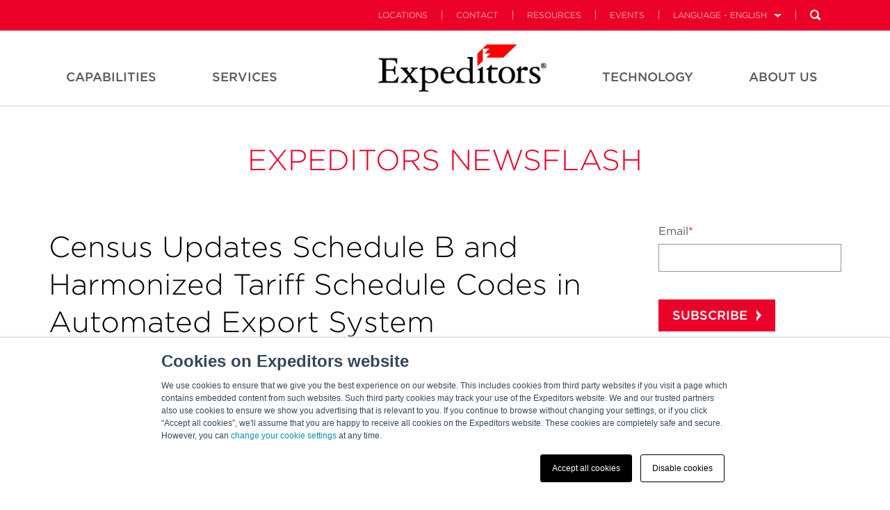

--- FILE ---
content_type: text/html; charset=UTF-8
request_url: https://info.expeditors.com/newsflash/census-updates-schedule-b-and-harmonized-tariff-schedule-codes-in-automated-export-system
body_size: 9823
content:
<!doctype html><!--[if lt IE 7]> <html class="no-js lt-ie9 lt-ie8 lt-ie7" lang="en-us" > <![endif]--><!--[if IE 7]>    <html class="no-js lt-ie9 lt-ie8" lang="en-us" >        <![endif]--><!--[if IE 8]>    <html class="no-js lt-ie9" lang="en-us" >               <![endif]--><!--[if gt IE 8]><!--><html class="no-js" lang="en-us"><!--<![endif]--><head>
    <meta charset="utf-8">
    <meta http-equiv="X-UA-Compatible" content="IE=edge,chrome=1">
    <meta name="author" content="Kelsay Calvaruso">
    <meta name="description" content="On January 5, 2023, the U.S. Census Bureau (Census) uploaded a new Schedule B book and search engine; the Schedule B book indicates an effective date of January 1, 2023. ">
    <meta name="generator" content="HubSpot">
    <title>Census Updates Schedule B and Harmonized Tariff Schedule Codes in Automated Export System</title>
    <link rel="shortcut icon" href="https://info.expeditors.com/hubfs/flag-16x16.png">
    
<meta name="viewport" content="width=device-width, initial-scale=1">

    <script src="/hs/hsstatic/jquery-libs/static-1.1/jquery/jquery-1.7.1.js"></script>
<script>hsjQuery = window['jQuery'];</script>
    <meta property="og:description" content="On January 5, 2023, the U.S. Census Bureau (Census) uploaded a new Schedule B book and search engine; the Schedule B book indicates an effective date of January 1, 2023. ">
    <meta property="og:title" content="Census Updates Schedule B and Harmonized Tariff Schedule Codes in Automated Export System">
    <meta name="twitter:description" content="On January 5, 2023, the U.S. Census Bureau (Census) uploaded a new Schedule B book and search engine; the Schedule B book indicates an effective date of January 1, 2023. ">
    <meta name="twitter:title" content="Census Updates Schedule B and Harmonized Tariff Schedule Codes in Automated Export System">

    

    
    <style>
a.cta_button{-moz-box-sizing:content-box !important;-webkit-box-sizing:content-box !important;box-sizing:content-box !important;vertical-align:middle}.hs-breadcrumb-menu{list-style-type:none;margin:0px 0px 0px 0px;padding:0px 0px 0px 0px}.hs-breadcrumb-menu-item{float:left;padding:10px 0px 10px 10px}.hs-breadcrumb-menu-divider:before{content:'›';padding-left:10px}.hs-featured-image-link{border:0}.hs-featured-image{float:right;margin:0 0 20px 20px;max-width:50%}@media (max-width: 568px){.hs-featured-image{float:none;margin:0;width:100%;max-width:100%}}.hs-screen-reader-text{clip:rect(1px, 1px, 1px, 1px);height:1px;overflow:hidden;position:absolute !important;width:1px}
</style>

<link rel="stylesheet" href="/hs/hsstatic/BlogSocialSharingSupport/static-1.258/bundles/project.css">
<link rel="stylesheet" href="/hs/hsstatic/AsyncSupport/static-1.501/sass/comments_listing_asset.css">
<link rel="stylesheet" href="/hs/hsstatic/AsyncSupport/static-1.501/sass/rss_post_listing.css">
    <script type="application/ld+json">
{
  "mainEntityOfPage" : {
    "@type" : "WebPage",
    "@id" : "https://info.expeditors.com/newsflash/census-updates-schedule-b-and-harmonized-tariff-schedule-codes-in-automated-export-system"
  },
  "author" : {
    "name" : "Kelsay Calvaruso",
    "url" : "https://info.expeditors.com/newsflash/author/kelsay-calvaruso",
    "@type" : "Person"
  },
  "headline" : "Census Updates Schedule B and Harmonized Tariff Schedule Codes in Automated Export System",
  "datePublished" : "2023-01-10T01:00:00.000Z",
  "dateModified" : "2023-01-10T01:00:00.265Z",
  "publisher" : {
    "name" : "Expeditors",
    "logo" : {
      "url" : "https://info.expeditors.com/hubfs/Expeditors-notag-CMYK-01-2.png",
      "@type" : "ImageObject"
    },
    "@type" : "Organization"
  },
  "@context" : "https://schema.org",
  "@type" : "BlogPosting"
}
</script>


    
<!--  Added by GoogleAnalytics integration -->
<script>
var _hsp = window._hsp = window._hsp || [];
_hsp.push(['addPrivacyConsentListener', function(consent) { if (consent.allowed || (consent.categories && consent.categories.analytics)) {
  (function(i,s,o,g,r,a,m){i['GoogleAnalyticsObject']=r;i[r]=i[r]||function(){
  (i[r].q=i[r].q||[]).push(arguments)},i[r].l=1*new Date();a=s.createElement(o),
  m=s.getElementsByTagName(o)[0];a.async=1;a.src=g;m.parentNode.insertBefore(a,m)
})(window,document,'script','//www.google-analytics.com/analytics.js','ga');
  ga('create','UA-58525005-1','auto');
  ga('send','pageview');
}}]);
</script>

<!-- /Added by GoogleAnalytics integration -->

<!--  Added by GoogleAnalytics4 integration -->
<script>
var _hsp = window._hsp = window._hsp || [];
window.dataLayer = window.dataLayer || [];
function gtag(){dataLayer.push(arguments);}

var useGoogleConsentModeV2 = true;
var waitForUpdateMillis = 1000;


if (!window._hsGoogleConsentRunOnce) {
  window._hsGoogleConsentRunOnce = true;

  gtag('consent', 'default', {
    'ad_storage': 'denied',
    'analytics_storage': 'denied',
    'ad_user_data': 'denied',
    'ad_personalization': 'denied',
    'wait_for_update': waitForUpdateMillis
  });

  if (useGoogleConsentModeV2) {
    _hsp.push(['useGoogleConsentModeV2'])
  } else {
    _hsp.push(['addPrivacyConsentListener', function(consent){
      var hasAnalyticsConsent = consent && (consent.allowed || (consent.categories && consent.categories.analytics));
      var hasAdsConsent = consent && (consent.allowed || (consent.categories && consent.categories.advertisement));

      gtag('consent', 'update', {
        'ad_storage': hasAdsConsent ? 'granted' : 'denied',
        'analytics_storage': hasAnalyticsConsent ? 'granted' : 'denied',
        'ad_user_data': hasAdsConsent ? 'granted' : 'denied',
        'ad_personalization': hasAdsConsent ? 'granted' : 'denied'
      });
    }]);
  }
}

gtag('js', new Date());
gtag('set', 'developer_id.dZTQ1Zm', true);
gtag('config', 'G-T3HV63HQRX');
</script>
<script async src="https://www.googletagmanager.com/gtag/js?id=G-T3HV63HQRX"></script>

<!-- /Added by GoogleAnalytics4 integration -->


<link rel="stylesheet" type="text/css" href="https://web.expeditors.com/legal/css/cookieBanner.css">
<meta property="og:image" content="https://info.expeditors.com/hubfs/Logos/Big%20Flag.png">
<meta property="og:image:width" content="418">
<meta property="og:image:height" content="239">

<meta name="twitter:image" content="https://info.expeditors.com/hubfs/Logos/Big%20Flag.png">


<meta property="og:url" content="https://info.expeditors.com/newsflash/census-updates-schedule-b-and-harmonized-tariff-schedule-codes-in-automated-export-system">
<meta name="twitter:card" content="summary_large_image">

<link rel="canonical" href="https://info.expeditors.com/newsflash/census-updates-schedule-b-and-harmonized-tariff-schedule-codes-in-automated-export-system">

<meta property="og:type" content="article">
<link rel="alternate" type="application/rss+xml" href="https://info.expeditors.com/newsflash/rss.xml">
<meta name="twitter:domain" content="info.expeditors.com">
<meta name="twitter:site" content="@EXPD_Official">
<script src="//platform.linkedin.com/in.js" type="text/javascript">
    lang: en_US
</script>

<meta http-equiv="content-language" content="en-us">
<link rel="stylesheet" href="//7052064.fs1.hubspotusercontent-na1.net/hubfs/7052064/hub_generated/template_assets/DEFAULT_ASSET/1767723259071/template_layout.min.css">


<link rel="stylesheet" href="https://info.expeditors.com/hubfs/hub_generated/template_assets/1/4648714802/1743407763965/template_Expeditors_Dec2016-style.css">




</head>
<body class="blog   hs-content-id-97886539098 hs-blog-post hs-blog-id-4504390922" style="">
    <div class="header-container-wrapper">
    <div class="header-container container-fluid">

<div class="row-fluid-wrapper row-depth-1 row-number-1 ">
<div class="row-fluid ">
<div class="span12 widget-span widget-type-global_group " style="" data-widget-type="global_group" data-x="0" data-w="12">
<div class="" data-global-widget-path="generated_global_groups/4648714807.html"><div class="row-fluid-wrapper row-depth-1 row-number-1 ">
<div class="row-fluid ">
<div class="span12 widget-span widget-type-cell custom-header-main-bg" style="" data-widget-type="cell" data-x="0" data-w="12">

<div class="row-fluid-wrapper row-depth-1 row-number-2 ">
<div class="row-fluid ">
<div class="span12 widget-span widget-type-cell custom-header-top" style="" data-widget-type="cell" data-x="0" data-w="12">

<div class="row-fluid-wrapper row-depth-1 row-number-3 ">
<div class="row-fluid ">
<div class="span12 widget-span widget-type-cell page-center" style="" data-widget-type="cell" data-x="0" data-w="12">

<div class="row-fluid-wrapper row-depth-1 row-number-4 ">
<div class="row-fluid ">
<div class="span12 widget-span widget-type-raw_html custom-header-top-menu hidden-phone" style="" data-widget-type="raw_html" data-x="0" data-w="12">
<div class="cell-wrapper layout-widget-wrapper">
<span id="hs_cos_wrapper_module_148151873152211675" class="hs_cos_wrapper hs_cos_wrapper_widget hs_cos_wrapper_type_raw_html" style="" data-hs-cos-general-type="widget" data-hs-cos-type="raw_html"><ul class="navbar-upper">
<li><a class="" href="https://www.expeditors.com/locations">Locations</a><span class="nav-divider"></span></li>
<li><a class="" href="https://www.expeditors.com/contact">Contact</a><span class="nav-divider"></span></li>
<li><a class="" href="https://www.expeditors.com/resources">Resources</a><span class="nav-divider"></span></li>
<li><a class="" href="https://www.expeditors.com/customer-events">Events</a><span class="nav-divider"></span></li>
<li class="language" id="language-menu">
<a href="#" class="language-link">Language - English</a><span class="nav-divider"></span>
<ul class="language-nav">
<li><a class="active" href="https://www.expeditors.com/">English</a></li>
<li><a class="" href="https://www.expeditors.com/ko">한국어</a></li>
<li><a class="" href="https://www.expeditors.com/ar">العربية</a></li>
<li><a class="" href="https://www.expeditors.com/de">German</a></li>
<li><a class="" href="https://www.expeditors.com/zh-hans">Chinese (Simplified)</a></li>
<li><a class="" href="https://www.expeditors.com/zh-hant">Chinese (Traditional)</a></li>
<li><a class="" href="https://www.expeditors.com/es">Spanish</a></li>
<li><a class="" href="https://www.expeditors.com/fr">French</a></li>
<li><a class="" href="https://www.expeditors.com/ja">Japanese</a></li>
<li><a class="" href="https://www.expeditors.com/it">Italian</a></li>
</ul>
</li>
<li class="search" id="search-bar">
<form class="searchform" id="menusearchform" method="get" action="https://www.expeditors.com/search" role="search">
<input type="text" name="q" placeholder="Search" class="search-text-box hidden-phone" data-search-url="https://www.expeditors.com/search">
<a href="#" class="search-btn" id="search-bar-desktop"></a>
</form></li>

</ul></span>
</div><!--end layout-widget-wrapper -->
</div><!--end widget-span -->
</div><!--end row-->
</div><!--end row-wrapper -->

<div class="row-fluid-wrapper row-depth-1 row-number-5 ">
<div class="row-fluid ">
<div class="span12 widget-span widget-type-cell custom-mobile-group visible-phone" style="" data-widget-type="cell" data-x="0" data-w="12">

<div class="row-fluid-wrapper row-depth-2 row-number-1 ">
<div class="row-fluid ">
<div class="span4 widget-span widget-type-rich_text custom-logo" style="" data-widget-type="rich_text" data-x="0" data-w="4">
<div class="cell-wrapper layout-widget-wrapper">
<span id="hs_cos_wrapper_module_14815408097506281" class="hs_cos_wrapper hs_cos_wrapper_widget hs_cos_wrapper_type_rich_text" style="" data-hs-cos-general-type="widget" data-hs-cos-type="rich_text"><p><img src="https://info.expeditors.com/hubfs/Expd_Logo_blk%26red.png" alt="Expeditors"></p></span>
</div><!--end layout-widget-wrapper -->
</div><!--end widget-span -->
<div class="span4 widget-span widget-type-menu custom-menu-primary" style="" data-widget-type="menu" data-x="4" data-w="4">
<div class="cell-wrapper layout-widget-wrapper">
<span id="hs_cos_wrapper_module_14815419394762521" class="hs_cos_wrapper hs_cos_wrapper_widget hs_cos_wrapper_type_menu" style="" data-hs-cos-general-type="widget" data-hs-cos-type="menu"><div id="hs_menu_wrapper_module_14815419394762521" class="hs-menu-wrapper active-branch flyouts hs-menu-flow-horizontal" role="navigation" data-sitemap-name="Expeditors Dec2016 Mobile Menu" data-menu-id="4660226147" aria-label="Navigation Menu">
 <ul role="menu">
  <li class="hs-menu-item hs-menu-depth-1 hs-item-has-children" role="none"><a href="https://www.expeditors.com/industries" aria-haspopup="true" aria-expanded="false" role="menuitem">Industries</a>
   <ul role="menu" class="hs-menu-children-wrapper">
    <li class="hs-menu-item hs-menu-depth-2" role="none"><a href="https://www.expeditors.com/industries" role="menuitem">Overview</a></li>
    <li class="hs-menu-item hs-menu-depth-2" role="none"><a href="https://www.expeditors.com/industries/retail" role="menuitem">Retail</a></li>
    <li class="hs-menu-item hs-menu-depth-2" role="none"><a href="https://www.expeditors.com/industries/fashion" role="menuitem">Fashion</a></li>
    <li class="hs-menu-item hs-menu-depth-2" role="none"><a href="https://www.expeditors.com/industries/technology" role="menuitem">Technology</a></li>
    <li class="hs-menu-item hs-menu-depth-2" role="none"><a href="https://www.expeditors.com/industries/oil-energy" role="menuitem">Oil &amp; Energy</a></li>
    <li class="hs-menu-item hs-menu-depth-2" role="none"><a href="https://www.expeditors.com/industries/manufacturing" role="menuitem">Manufacturing</a></li>
    <li class="hs-menu-item hs-menu-depth-2" role="none"><a href="https://www.expeditors.com/industries/healthcare" role="menuitem">Healthcare</a></li>
    <li class="hs-menu-item hs-menu-depth-2" role="none"><a href="https://www.expeditors.com/industries/automotive" role="menuitem">Automotive</a></li>
    <li class="hs-menu-item hs-menu-depth-2" role="none"><a href="https://www.expeditors.com/industries/aerospace" role="menuitem">Aerospace</a></li>
   </ul></li>
  <li class="hs-menu-item hs-menu-depth-1 hs-item-has-children" role="none"><a href="https://www.expeditors.com/services" aria-haspopup="true" aria-expanded="false" role="menuitem">Services</a>
   <ul role="menu" class="hs-menu-children-wrapper">
    <li class="hs-menu-item hs-menu-depth-2" role="none"><a href="https://www.expeditors.com/services" role="menuitem">Overview</a></li>
    <li class="hs-menu-item hs-menu-depth-2" role="none"><a href="https://www.expeditors.com/services/supply-chain" role="menuitem">Supply Chain</a></li>
    <li class="hs-menu-item hs-menu-depth-2" role="none"><a href="https://www.expeditors.com/services/transportation" role="menuitem">Transportation</a></li>
    <li class="hs-menu-item hs-menu-depth-2" role="none"><a href="https://www.expeditors.com/services/customs-compliance" role="menuitem">Customs &amp; Compliance</a></li>
    <li class="hs-menu-item hs-menu-depth-2" role="none"><a href="https://www.expeditors.com/services/warehousing-distribution" role="menuitem">Warehousing &amp; Distribution</a></li>
   </ul></li>
  <li class="hs-menu-item hs-menu-depth-1 hs-item-has-children" role="none"><a href="https://www.expeditors.com/technology" aria-haspopup="true" aria-expanded="false" role="menuitem">Technology</a>
   <ul role="menu" class="hs-menu-children-wrapper">
    <li class="hs-menu-item hs-menu-depth-2" role="none"><a href="https://www.expeditors.com/technology" role="menuitem">Overview</a></li>
    <li class="hs-menu-item hs-menu-depth-2" role="none"><a href="https://www.expeditors.com/technology/data-analytics" role="menuitem">Data &amp; Analytics</a></li>
    <li class="hs-menu-item hs-menu-depth-2" role="none"><a href="https://www.expeditors.com/technology/infrastructure" role="menuitem">Infrastructure</a></li>
    <li class="hs-menu-item hs-menu-depth-2" role="none"><a href="https://www.expeditors.com/technology/experience" role="menuitem">Experience</a></li>
    <li class="hs-menu-item hs-menu-depth-2" role="none"><a href="https://www.expeditors.com/technology/software-development" role="menuitem">Software Development</a></li>
   </ul></li>
  <li class="hs-menu-item hs-menu-depth-1 hs-item-has-children" role="none"><a href="https://www.expeditors.com/about-us" aria-haspopup="true" aria-expanded="false" role="menuitem">About Us</a>
   <ul role="menu" class="hs-menu-children-wrapper">
    <li class="hs-menu-item hs-menu-depth-2" role="none"><a href="https://www.expeditors.com/about-us" role="menuitem">Overview</a></li>
    <li class="hs-menu-item hs-menu-depth-2" role="none"><a href="https://www.expeditors.com/about-us/company" role="menuitem">Company</a></li>
    <li class="hs-menu-item hs-menu-depth-2" role="none"><a href="https://www.expeditors.com/about-us/culture" role="menuitem">Culture</a></li>
    <li class="hs-menu-item hs-menu-depth-2" role="none"><a href="https://www.expeditors.com/about-us/leadership" role="menuitem">Leadership</a></li>
    <li class="hs-menu-item hs-menu-depth-2" role="none"><a href="https://www.expeditors.com/about-us/history" role="menuitem">History</a></li>
    <li class="hs-menu-item hs-menu-depth-2" role="none"><a href="https://www.expeditors.com/about-us/careers" role="menuitem">Careers</a></li>
    <li class="hs-menu-item hs-menu-depth-2" role="none"><a href="https://www.expeditors.com/about-us/corporate-citizenship" role="menuitem">Sustainability</a></li>
   </ul></li>
  <li class="hs-menu-item hs-menu-depth-1 hs-item-has-children" role="none"><a href="https://www.expeditors.com/about-us#" aria-haspopup="true" aria-expanded="false" role="menuitem">Language</a>
   <ul role="menu" class="hs-menu-children-wrapper">
    <li class="hs-menu-item hs-menu-depth-2" role="none"><a href="https://www.expeditors.com/" role="menuitem">English</a></li>
    <li class="hs-menu-item hs-menu-depth-2" role="none"><a href="https://www.expeditors.com/ko" role="menuitem">한국어</a></li>
    <li class="hs-menu-item hs-menu-depth-2" role="none"><a href="https://www.expeditors.com/ar" role="menuitem">العربية</a></li>
    <li class="hs-menu-item hs-menu-depth-2" role="none"><a href="https://www.expeditors.com/de" role="menuitem">German</a></li>
    <li class="hs-menu-item hs-menu-depth-2" role="none"><a href="https://www.expeditors.com/zh-hans" role="menuitem">Chinese (Simplified)</a></li>
    <li class="hs-menu-item hs-menu-depth-2" role="none"><a href="https://www.expeditors.com/zh-hant" role="menuitem">Chinese (Traditional)</a></li>
    <li class="hs-menu-item hs-menu-depth-2" role="none"><a href="https://www.expeditors.com/es" role="menuitem">Spanish</a></li>
    <li class="hs-menu-item hs-menu-depth-2" role="none"><a href="https://www.expeditors.com/fr" role="menuitem">French</a></li>
    <li class="hs-menu-item hs-menu-depth-2" role="none"><a href="https://www.expeditors.com/ja" role="menuitem">Japanese</a></li>
    <li class="hs-menu-item hs-menu-depth-2" role="none"><a href="https://www.expeditors.com/it" role="menuitem">Italian</a></li>
   </ul></li>
  <li class="hs-menu-item hs-menu-depth-1" role="none"><a href="https://www.expeditors.com/locations" role="menuitem">Find a Location</a></li>
  <li class="hs-menu-item hs-menu-depth-1" role="none"><a href="https://www.expeditors.com/contact" role="menuitem">Contact</a></li>
 </ul>
</div></span></div><!--end layout-widget-wrapper -->
</div><!--end widget-span -->
<div class="span4 widget-span widget-type-raw_html custom-search" style="" data-widget-type="raw_html" data-x="8" data-w="4">
<div class="cell-wrapper layout-widget-wrapper">
<span id="hs_cos_wrapper_module_14815420703554977" class="hs_cos_wrapper hs_cos_wrapper_widget hs_cos_wrapper_type_raw_html" style="" data-hs-cos-general-type="widget" data-hs-cos-type="raw_html"><ul>
<li class="search" id="search-bar">
<a href="#" class="search-btn mobile" id="search-bar-desktop"></a>
</li>
</ul>
<div class="search open" id="search-mobile-wrapper">
<form class="searchform" id="menusearchform" method="get" action="https://www.expeditors.com/search" role="search">
<input type="text" name="q" placeholder="Search" class="search-text-box">
</form>
</div></span>
</div><!--end layout-widget-wrapper -->
</div><!--end widget-span -->
</div><!--end row-->
</div><!--end row-wrapper -->

</div><!--end widget-span -->
</div><!--end row-->
</div><!--end row-wrapper -->

</div><!--end widget-span -->
</div><!--end row-->
</div><!--end row-wrapper -->

</div><!--end widget-span -->
</div><!--end row-->
</div><!--end row-wrapper -->

<div class="row-fluid-wrapper row-depth-1 row-number-1 ">
<div class="row-fluid ">
<div class="span12 widget-span widget-type-cell custom-header hidden-phone" style="" data-widget-type="cell" data-x="0" data-w="12">

<div class="row-fluid-wrapper row-depth-1 row-number-2 ">
<div class="row-fluid ">
<div class="span12 widget-span widget-type-cell page-center" style="" data-widget-type="cell" data-x="0" data-w="12">

<div class="row-fluid-wrapper row-depth-1 row-number-3 ">
<div class="row-fluid ">
<div class="span4 widget-span widget-type-menu custom-menu-primary left" style="" data-widget-type="menu" data-x="0" data-w="4">
<div class="cell-wrapper layout-widget-wrapper">
<span id="hs_cos_wrapper_module_13884994340213" class="hs_cos_wrapper hs_cos_wrapper_widget hs_cos_wrapper_type_menu" style="" data-hs-cos-general-type="widget" data-hs-cos-type="menu"><div id="hs_menu_wrapper_module_13884994340213" class="hs-menu-wrapper active-branch flyouts hs-menu-flow-horizontal" role="navigation" data-sitemap-name="Expeditors Dec2016 Header Left Menu" data-menu-id="4659550217" aria-label="Navigation Menu">
 <ul role="menu">
  <li class="hs-menu-item hs-menu-depth-1 hs-item-has-children" role="none"><a href="https://www.expeditors.com/capabilities/" aria-haspopup="true" aria-expanded="false" role="menuitem">Capabilities</a>
   <ul role="menu" class="hs-menu-children-wrapper">
    <li class="hs-menu-item hs-menu-depth-2 hs-item-has-children" role="none"><a href="https://www.expeditors.com/capabilities/" role="menuitem">Capabilities</a>
     <ul role="menu" class="hs-menu-children-wrapper">
      <li class="hs-menu-item hs-menu-depth-3" role="none"><a href="https://www.expeditors.com/capabilities/" role="menuitem">Overview</a></li>
     </ul></li>
    <li class="hs-menu-item hs-menu-depth-2 hs-item-has-children" role="none"><a href="https://www.expeditors.com/capabilities/industries" role="menuitem">Industries</a>
     <ul role="menu" class="hs-menu-children-wrapper">
      <li class="hs-menu-item hs-menu-depth-3" role="none"><a href="https://www.expeditors.com/capabilities/industries/automotive-mobility" role="menuitem">Automotive &amp; Mobility</a></li>
      <li class="hs-menu-item hs-menu-depth-3" role="none"><a href="https://www.expeditors.com/capabilities/industries/aviation-aerospace" role="menuitem">Aviation &amp; Aerospace</a></li>
      <li class="hs-menu-item hs-menu-depth-3" role="none"><a href="https://www.expeditors.com/capabilities/industries/beer-wine-spirits" role="menuitem">Beer, Wine, &amp; Spirits</a></li>
      <li class="hs-menu-item hs-menu-depth-3" role="none"><a href="https://www.expeditors.com/industries/fashion" role="menuitem">Fashion</a></li>
      <li class="hs-menu-item hs-menu-depth-3" role="none"><a href="https://www.expeditors.com/industries/healthcare" role="menuitem">Healthcare</a></li>
      <li class="hs-menu-item hs-menu-depth-3" role="none"><a href="https://https://www.expeditors.com/industries/manufacturing" role="menuitem">Manufacturing</a></li>
      <li class="hs-menu-item hs-menu-depth-3" role="none"><a href="https://https://www.expeditors.com/industries/oil-energy" role="menuitem">Oil &amp; Energy</a></li>
      <li class="hs-menu-item hs-menu-depth-3" role="none"><a href="https://www.expeditors.com/industries/retail" role="menuitem">Retail</a></li>
      <li class="hs-menu-item hs-menu-depth-3" role="none"><a href="https://www.expeditors.com/capabilities/industries/start-ups" role="menuitem">Start Ups</a></li>
      <li class="hs-menu-item hs-menu-depth-3" role="none"><a href="https://www.expeditors.com/capabilities/industries/technology-electronics/" role="menuitem">Technology</a></li>
      <li class="hs-menu-item hs-menu-depth-3" role="none"><a href="https://www.expeditors.com/capabilities/industries/us-government-services/" role="menuitem">U.S. Government Services</a></li>
     </ul></li>
    <li class="hs-menu-item hs-menu-depth-2 hs-item-has-children" role="none"><a href="https://www.expeditors.com/capabilities/saas-offerings" role="menuitem">SAAS Offerings</a>
     <ul role="menu" class="hs-menu-children-wrapper">
      <li class="hs-menu-item hs-menu-depth-3" role="none"><a href="https://www.expeditors.com/capabilities/saas-offerings/cargo-signal-sensor-based-logistics" role="menuitem">Cargo Signal</a></li>
      <li class="hs-menu-item hs-menu-depth-3" role="none"><a href="https://www.expeditors.com/capabilities/saas-offerings/carrier-allocation-ocean-forecasting-planning" role="menuitem">Carrier Allocation</a></li>
      <li class="hs-menu-item hs-menu-depth-3" role="none"><a href="https://www.expeditors.com/capabilities/saas-offerings/tradeflow-trade-management-software" role="menuitem">Tradeflow</a></li>
      <li class="hs-menu-item hs-menu-depth-3" role="none"><a href="https://www.expeditors.com/capabilities/saas-offerings/supply-chain-solutions-digital-twin" role="menuitem">Supply Chain Solutions</a></li>
     </ul></li>
    <li class="hs-menu-item hs-menu-depth-2 hs-item-has-children" role="none"><a href="https://www.expeditors.com/capabilities/brand-portfolio" role="menuitem">Brand Portfolio</a>
     <ul role="menu" class="hs-menu-children-wrapper">
      <li class="hs-menu-item hs-menu-depth-3" role="none"><a href="https://www.expeditors.com/capabilities/saas-offerings/cargo-signal-sensor-based-logistics" role="menuitem">Cargo Signal</a></li>
      <li class="hs-menu-item hs-menu-depth-3" role="none"><a href="https://www.expeditors.com/capabilities/subsidiaries/tradewin-trade-consulting" role="menuitem">Tradewin</a></li>
      <li class="hs-menu-item hs-menu-depth-3" role="none"><a href="https://www.expeditors.com/capabilities/subsidiaries/ecib-cargo-insurance-claims-management" role="menuitem">ECIB</a></li>
      <li class="hs-menu-item hs-menu-depth-3" role="none"><a href="https://www.expeditors.com/capabilities/brand-portfolio/onyx-si" role="menuitem">Onyx Strategic Insights</a></li>
     </ul></li>
   </ul></li>
  <li class="hs-menu-item hs-menu-depth-1 hs-item-has-children" role="none"><a href="https://www.expeditors.com/services" aria-haspopup="true" aria-expanded="false" role="menuitem">Services</a>
   <ul role="menu" class="hs-menu-children-wrapper">
    <li class="hs-menu-item hs-menu-depth-2 hs-item-has-children" role="none"><a href="https://www.expeditors.com/services" role="menuitem">Services</a>
     <ul role="menu" class="hs-menu-children-wrapper">
      <li class="hs-menu-item hs-menu-depth-3" role="none"><a href="https://www.expeditors.com/services" role="menuitem">Overview</a></li>
     </ul></li>
    <li class="hs-menu-item hs-menu-depth-2 hs-item-has-children" role="none"><a href="https://www.expeditors.com/services/supply-chain" role="menuitem">Supply Chain</a>
     <ul role="menu" class="hs-menu-children-wrapper">
      <li class="hs-menu-item hs-menu-depth-3" role="none"><a href="https://www.expeditors.com/services/supply-chain/design-optimization" role="menuitem">Design &amp; Optimization</a></li>
      <li class="hs-menu-item hs-menu-depth-3" role="none"><a href="https://www.expeditors.com/services/supply-chain/order-management" role="menuitem">Order Management</a></li>
      <li class="hs-menu-item hs-menu-depth-3" role="none"><a href="https://www.expeditors.com/services/supply-chain/risk-management" role="menuitem">Risk Management &amp; Insurance</a></li>
      <li class="hs-menu-item hs-menu-depth-3" role="none"><a href="https://www.expeditors.com/services/supply-chain/delivery-management" role="menuitem">Delivery Management </a></li>
     </ul></li>
    <li class="hs-menu-item hs-menu-depth-2 hs-item-has-children" role="none"><a href="https://www.expeditors.com/services/transportation" role="menuitem">Transportation</a>
     <ul role="menu" class="hs-menu-children-wrapper">
      <li class="hs-menu-item hs-menu-depth-3" role="none"><a href="https://www.expeditors.com/services/transportation/air" role="menuitem">Air</a></li>
      <li class="hs-menu-item hs-menu-depth-3" role="none"><a href="https://www.expeditors.com/services/transportation/ocean" role="menuitem">Ocean</a></li>
      <li class="hs-menu-item hs-menu-depth-3" role="none"><a href="https://www.expeditors.com/services/transportation/ground" role="menuitem">Ground</a></li>
      <li class="hs-menu-item hs-menu-depth-3" role="none"><a href="https://www.expeditors.com/services/transportation/project-and-energy-services" role="menuitem">Project &amp; Energy Services</a></li>
     </ul></li>
    <li class="hs-menu-item hs-menu-depth-2 hs-item-has-children" role="none"><a href="https://www.expeditors.com/services/customs-compliance" role="menuitem">Customs &amp; Compliance</a>
     <ul role="menu" class="hs-menu-children-wrapper">
      <li class="hs-menu-item hs-menu-depth-3" role="none"><a href="https://www.expeditors.com/services/customs-compliance/tradeflow-trade-management-software" role="menuitem">Tradeflow</a></li>
      <li class="hs-menu-item hs-menu-depth-3" role="none"><a href="https://www.expeditors.com/services/customs-compliance/customs-brokerage" role="menuitem">Customs Brokerage Services</a></li>
      <li class="hs-menu-item hs-menu-depth-3" role="none"><a href="https://www.expeditors.com/services/customs-compliance/anti-dumpingcountervailing-duties-resources" role="menuitem">Anti-Cumping &amp; Countervailing</a></li>
      <li class="hs-menu-item hs-menu-depth-3" role="none"><a href="https://www.expeditors.com/services/customs-compliance/trade-consulting-tradewin" role="menuitem">Tradewin: Trade Consulting</a></li>
      <li class="hs-menu-item hs-menu-depth-3" role="none"><a href="https://www.expeditors.com/services/customs-compliance/forced-labor-enforcement-actions" role="menuitem">Forced Labor Enforcement Actions</a></li>
     </ul></li>
    <li class="hs-menu-item hs-menu-depth-2 hs-item-has-children" role="none"><a href="https://www.expeditors.com/services/warehousing-distribution" role="menuitem">Warehousing &amp; Distribution</a>
     <ul role="menu" class="hs-menu-children-wrapper">
      <li class="hs-menu-item hs-menu-depth-3" role="none"><a href="https://www.expeditors.com/services/warehousing-distribution/order-fulfillment" role="menuitem">Order Fulfillment</a></li>
      <li class="hs-menu-item hs-menu-depth-3" role="none"><a href="https://www.expeditors.com/services/warehousing-distribution/special-programs" role="menuitem">Special Programs</a></li>
      <li class="hs-menu-item hs-menu-depth-3" role="none"><a href="https://www.expeditors.com/services/warehousing-distribution/value-added-services" role="menuitem">Value-added Services</a></li>
     </ul></li>
   </ul></li>
 </ul>
</div></span></div><!--end layout-widget-wrapper -->
</div><!--end widget-span -->
<div class="span3 widget-span widget-type-rich_text custom-logo" style="" data-widget-type="rich_text" data-x="4" data-w="3">
<div class="cell-wrapper layout-widget-wrapper">
<span id="hs_cos_wrapper_module_14815176215894841" class="hs_cos_wrapper hs_cos_wrapper_widget hs_cos_wrapper_type_rich_text" style="" data-hs-cos-general-type="widget" data-hs-cos-type="rich_text"><a href="https://www.expeditors.com/" rel=" noopener"><img src="https://info.expeditors.com/hubfs/without%20tag%20line.gif" alt="without tag line" style="width: 242px;"></a></span>
</div><!--end layout-widget-wrapper -->
</div><!--end widget-span -->
<div class="span5 widget-span widget-type-menu custom-menu-primary right" style="" data-widget-type="menu" data-x="7" data-w="5">
<div class="cell-wrapper layout-widget-wrapper">
<span id="hs_cos_wrapper_module_14815184593657280" class="hs_cos_wrapper hs_cos_wrapper_widget hs_cos_wrapper_type_menu" style="" data-hs-cos-general-type="widget" data-hs-cos-type="menu"><div id="hs_menu_wrapper_module_14815184593657280" class="hs-menu-wrapper active-branch flyouts hs-menu-flow-horizontal" role="navigation" data-sitemap-name="Expeditors Dec2016 Header Right Menu" data-menu-id="4683742595" aria-label="Navigation Menu">
 <ul role="menu">
  <li class="hs-menu-item hs-menu-depth-1 hs-item-has-children" role="none"><a href="https://www.expeditors.com/technology" aria-haspopup="true" aria-expanded="false" role="menuitem">Technology</a>
   <ul role="menu" class="hs-menu-children-wrapper">
    <li class="hs-menu-item hs-menu-depth-2 hs-item-has-children" role="none"><a href="https://www.expeditors.com/technology" role="menuitem">Technology</a>
     <ul role="menu" class="hs-menu-children-wrapper">
      <li class="hs-menu-item hs-menu-depth-3" role="none"><a href="https://www.expeditors.com/technology" role="menuitem">Overview</a></li>
     </ul></li>
    <li class="hs-menu-item hs-menu-depth-2" role="none"><a href="https://www.expeditors.com/technology/experience" role="menuitem">Experience</a></li>
    <li class="hs-menu-item hs-menu-depth-2" role="none"><a href="https://www.expeditors.com/technology/software-development" role="menuitem">Software and Development</a></li>
    <li class="hs-menu-item hs-menu-depth-2" role="none"><a href="https://www.expeditors.com/technology/infrastructure-cybersecurity" role="menuitem">Infrastructure &amp; Cybersecurity</a></li>
    <li class="hs-menu-item hs-menu-depth-2" role="none"><a href="https://www.expeditors.com/technology/data-and-analytics" role="menuitem">Data and Analytics</a></li>
    <li class="hs-menu-item hs-menu-depth-2" role="none"><a href="https://www.expeditors.com/technology/data-integration-visibility" role="menuitem">Data Integration &amp; Visibility</a></li>
    <li class="hs-menu-item hs-menu-depth-2" role="none"><a href="https://www.expeditors.com/technology/expo-now" role="menuitem">EXP.O NOW</a></li>
   </ul></li>
  <li class="hs-menu-item hs-menu-depth-1 hs-item-has-children" role="none"><a href="https://www.expeditors.com/about-us" aria-haspopup="true" aria-expanded="false" role="menuitem">About Us</a>
   <ul role="menu" class="hs-menu-children-wrapper">
    <li class="hs-menu-item hs-menu-depth-2 hs-item-has-children" role="none"><a href="https://www.expeditors.com/about-us" role="menuitem">About Us</a>
     <ul role="menu" class="hs-menu-children-wrapper">
      <li class="hs-menu-item hs-menu-depth-3" role="none"><a href="https://www.expeditors.com/about-us" role="menuitem">Overview</a></li>
     </ul></li>
    <li class="hs-menu-item hs-menu-depth-2" role="none"><a href="https://www.expeditors.com/about-us/company" role="menuitem">Company</a></li>
    <li class="hs-menu-item hs-menu-depth-2" role="none"><a href="https://www.expeditors.com/about-us/culture" role="menuitem">Culture</a></li>
    <li class="hs-menu-item hs-menu-depth-2" role="none"><a href="https://www.expeditors.com/about-us/leadership" role="menuitem">Leadership</a></li>
    <li class="hs-menu-item hs-menu-depth-2" role="none"><a href="https://www.expeditors.com/about-us/history" role="menuitem">History</a></li>
    <li class="hs-menu-item hs-menu-depth-2 hs-item-has-children" role="none"><a href="https://www.expeditors.com/about-us/sustainability" role="menuitem">Sustainability</a>
     <ul role="menu" class="hs-menu-children-wrapper">
      <li class="hs-menu-item hs-menu-depth-3" role="none"><a href="https://www.expeditors.com/about-us/sustainability/environment" role="menuitem">Environment</a></li>
      <li class="hs-menu-item hs-menu-depth-3" role="none"><a href="https://www.expeditors.com/about-us/sustainability/social-responsibility" role="menuitem">Social Responsibility</a></li>
      <li class="hs-menu-item hs-menu-depth-3" role="none"><a href="https://www.expeditors.com/about-us/sustainability/governance" role="menuitem">Governance</a></li>
     </ul></li>
   </ul></li>
 </ul>
</div></span></div><!--end layout-widget-wrapper -->
</div><!--end widget-span -->
</div><!--end row-->
</div><!--end row-wrapper -->

</div><!--end widget-span -->
</div><!--end row-->
</div><!--end row-wrapper -->

</div><!--end widget-span -->
</div><!--end row-->
</div><!--end row-wrapper -->

</div><!--end widget-span -->
</div><!--end row-->
</div><!--end row-wrapper -->
</div>
</div><!--end widget-span -->
</div><!--end row-->
</div><!--end row-wrapper -->

    </div><!--end header -->
</div><!--end header wrapper -->

<div class="body-container-wrapper">
    <div class="body-container container-fluid">

<div class="row-fluid-wrapper row-depth-1 row-number-1 ">
<div class="row-fluid ">
<div class="span12 widget-span widget-type-cell page-center content-wrapper" style="" data-widget-type="cell" data-x="0" data-w="12">

<div class="row-fluid-wrapper row-depth-1 row-number-2 ">
<div class="row-fluid ">
<div class="span12 widget-span widget-type-raw_jinja hs-blog-header" style="" data-widget-type="raw_jinja" data-x="0" data-w="12">
<h1><a href="//info.expeditors.com/newsflash">Expeditors Newsflash</a></h1></div><!--end widget-span -->

</div><!--end row-->
</div><!--end row-wrapper -->

<div class="row-fluid-wrapper row-depth-1 row-number-3 ">
<div class="row-fluid ">
<div class="span9 widget-span widget-type-cell blog-content" style="" data-widget-type="cell" data-x="0" data-w="9">

<div class="row-fluid-wrapper row-depth-1 row-number-4 ">
<div class="row-fluid ">
<div class="span12 widget-span widget-type-blog_content " style="" data-widget-type="blog_content" data-x="0" data-w="12">
<div class="blog-section">
    <div class="blog-post-wrapper cell-wrapper">
                <div class="section post-header">
            <h1><span id="hs_cos_wrapper_name" class="hs_cos_wrapper hs_cos_wrapper_meta_field hs_cos_wrapper_type_text" style="" data-hs-cos-general-type="meta_field" data-hs-cos-type="text">Census Updates Schedule B and Harmonized Tariff Schedule Codes in Automated Export System</span></h1>
            <div id="hubspot-author_data" class="hubspot-editable" data-hubspot-form-id="author_data" data-hubspot-name="Blog Author">
                    <span class="hs-author-label">Posted by</span>
                    
                        <a class="author-link" href="https://info.expeditors.com/newsflash/author/kelsay-calvaruso">Kelsay Calvaruso</a> on 1/9/23 5:00 PM
                        
                        
                    
            </div>
        </div>
            <span id="hs_cos_wrapper_blog_social_sharing" class="hs_cos_wrapper hs_cos_wrapper_widget hs_cos_wrapper_type_blog_social_sharing" style="" data-hs-cos-general-type="widget" data-hs-cos-type="blog_social_sharing">
<div class="hs-blog-social-share">
    <ul class="hs-blog-social-share-list">
        
        <li class="hs-blog-social-share-item hs-blog-social-share-item-twitter">
            <!-- Twitter social share -->
            <a href="https://twitter.com/share" class="twitter-share-button" data-lang="en" data-url="https://info.expeditors.com/newsflash/census-updates-schedule-b-and-harmonized-tariff-schedule-codes-in-automated-export-system" data-size="medium" data-text="Census Updates Schedule B and Harmonized Tariff Schedule Codes in Automated Export System">Tweet</a>
        </li>
        

        
        <li class="hs-blog-social-share-item hs-blog-social-share-item-linkedin">
            <!-- LinkedIn social share -->
            <script type="IN/Share" data-url="https://info.expeditors.com/newsflash/census-updates-schedule-b-and-harmonized-tariff-schedule-codes-in-automated-export-system" data-showzero="true" data-counter="right"></script>
        </li>
        

        
        <li class="hs-blog-social-share-item hs-blog-social-share-item-facebook">
            <!-- Facebook share -->
            <div class="fb-share-button" data-href="https://info.expeditors.com/newsflash/census-updates-schedule-b-and-harmonized-tariff-schedule-codes-in-automated-export-system" data-layout="button_count"></div>
        </li>
        
    </ul>
 </div>

</span>
        <div class="section post-body">
            <span id="hs_cos_wrapper_post_body" class="hs_cos_wrapper hs_cos_wrapper_meta_field hs_cos_wrapper_type_rich_text" style="" data-hs-cos-general-type="meta_field" data-hs-cos-type="rich_text"><p>On January 5, 2023, the U.S. Census Bureau (Census) uploaded a new Schedule B book and search engine; the Schedule B book indicates an effective date of January 1, 2023.</p>
<!--more--><p>In addition, Census has updated its lists of Schedule B and HTS codes intended for use in the Automated Export System (AES), as well as a list of HTS codes not valid for use in AES.</p>
<p>The Schedule search engine can be found here:<br><a href="https://uscensus.prod.3ceonline.com/">https://uscensus.prod.3ceonline.com/</a></p>
<p>The Schedule B book can be found here:<br><a href="https://www.census.gov/foreign-trade/schedules/b/2023/index.html">https://www.census.gov/foreign-trade/schedules/b/2023/index.html</a></p>
<p>All additional lists can be found here: <br><a href="https://www.census.gov/foreign-trade/aes/concordance.html">https://www.census.gov/foreign-trade/aes/concordance.html</a></p></span>
        </div>
        
             <p id="hubspot-topic_data"> Topics:
                
                    <a class="topic-link" href="https://info.expeditors.com/newsflash/topic/hts">HTS</a>,
                
                    <a class="topic-link" href="https://info.expeditors.com/newsflash/topic/export">Export</a>,
                
                    <a class="topic-link" href="https://info.expeditors.com/newsflash/topic/census">Census</a>,
                
                    <a class="topic-link" href="https://info.expeditors.com/newsflash/topic/tariffs">Tariffs</a>
                
             </p>
        

    </div>
</div>


<!-- Optional: Blog Author Bio Box -->





</div>

</div><!--end row-->
</div><!--end row-wrapper -->

<div class="row-fluid-wrapper row-depth-1 row-number-5 ">
<div class="row-fluid ">
<div class="span12 widget-span widget-type-blog_comments " style="" data-widget-type="blog_comments" data-x="0" data-w="12">
<div class="cell-wrapper layout-widget-wrapper">
<span id="hs_cos_wrapper_blog_comments" class="hs_cos_wrapper hs_cos_wrapper_widget hs_cos_wrapper_type_blog_comments" style="" data-hs-cos-general-type="widget" data-hs-cos-type="blog_comments">
<div class="section post-footer">
    <div id="comments-listing" class="new-comments"></div>
    
</div>

</span></div><!--end layout-widget-wrapper -->
</div><!--end widget-span -->
</div><!--end row-->
</div><!--end row-wrapper -->

<div class="row-fluid-wrapper row-depth-1 row-number-6 ">
<div class="row-fluid ">
<div class="span12 widget-span widget-type-custom_widget " style="" data-widget-type="custom_widget" data-x="0" data-w="12">
<div id="hs_cos_wrapper_module_161168563305343" class="hs_cos_wrapper hs_cos_wrapper_widget hs_cos_wrapper_type_module widget-type-rich_text" style="" data-hs-cos-general-type="widget" data-hs-cos-type="module"><span id="hs_cos_wrapper_module_161168563305343_" class="hs_cos_wrapper hs_cos_wrapper_widget hs_cos_wrapper_type_rich_text" style="" data-hs-cos-general-type="widget" data-hs-cos-type="rich_text"><p style="font-size: 10px;"><em>Expeditors' Newsflash articles are compiled from a number of public sources that, to the best of Expeditors' knowledge, are true and correct. It is our intent to present only accurate information. However, in the event any information contained herein is erroneous, Expeditors International of &nbsp;Washington, Inc. accepts no liability or responsibility.&nbsp;&nbsp;&nbsp;&nbsp;&nbsp;&nbsp;&nbsp;&nbsp;&nbsp;&nbsp;&nbsp;&nbsp;&nbsp;&nbsp;&nbsp;&nbsp;&nbsp;&nbsp;&nbsp;&nbsp;&nbsp;&nbsp;&nbsp;&nbsp;&nbsp;&nbsp;&nbsp;&nbsp;&nbsp;&nbsp;&nbsp;&nbsp;&nbsp;&nbsp;&nbsp;&nbsp;&nbsp;&nbsp;&nbsp;&nbsp;&nbsp;&nbsp;&nbsp;&nbsp;&nbsp;&nbsp;&nbsp;&nbsp;&nbsp;&nbsp;&nbsp;&nbsp;&nbsp;&nbsp;&nbsp;&nbsp;&nbsp;&nbsp;&nbsp;&nbsp;&nbsp;&nbsp;&nbsp;&nbsp;&nbsp;&nbsp;&nbsp;&nbsp;&nbsp;&nbsp;&nbsp;&nbsp;&nbsp;&nbsp;&nbsp;&nbsp;&nbsp;&nbsp;&nbsp;&nbsp;&nbsp;&nbsp;&nbsp;&nbsp;&nbsp;&nbsp;&nbsp;&nbsp;&nbsp;&nbsp;&nbsp;</em></p>
<p style="font-size: 10px;"><em>Copyright © Expeditors International of Washington, Inc.&nbsp; Expeditors' Newsflash articles may not be reproduced in any form without advanced written consent of an authorized officer of the copyright holder.&nbsp;&nbsp;&nbsp;&nbsp;&nbsp;</em></p></span></div>

</div><!--end widget-span -->
</div><!--end row-->
</div><!--end row-wrapper -->

</div><!--end widget-span -->
<div class="span3 widget-span widget-type-cell " style="" data-widget-type="cell" data-x="9" data-w="3">

<div class="row-fluid-wrapper row-depth-1 row-number-7 ">
<div class="row-fluid ">
<div class="span12 widget-span widget-type-cell blog-sidebar" style="" data-widget-type="cell" data-x="0" data-w="12">

<div class="row-fluid-wrapper row-depth-1 row-number-8 ">
<div class="row-fluid ">
<div class="span12 widget-span widget-type-blog_subscribe " style="" data-widget-type="blog_subscribe" data-x="0" data-w="12">
<div class="cell-wrapper layout-widget-wrapper">
<span id="hs_cos_wrapper_module_148225090992433" class="hs_cos_wrapper hs_cos_wrapper_widget hs_cos_wrapper_type_blog_subscribe" style="" data-hs-cos-general-type="widget" data-hs-cos-type="blog_subscribe"><h3 id="hs_cos_wrapper_module_148225090992433_title" class="hs_cos_wrapper form-title" data-hs-cos-general-type="widget_field" data-hs-cos-type="text"></h3>

<div id="hs_form_target_module_148225090992433_9215"></div>



</span></div><!--end layout-widget-wrapper -->
</div><!--end widget-span -->
</div><!--end row-->
</div><!--end row-wrapper -->

<div class="row-fluid-wrapper row-depth-1 row-number-9 ">
<div class="row-fluid ">
<div class="span12 widget-span widget-type-cell " style="" data-widget-type="cell" data-x="0" data-w="12">

<div class="row-fluid-wrapper row-depth-2 row-number-1 ">
<div class="row-fluid ">
<div class="span12 widget-span widget-type-space " style="" data-widget-type="space" data-x="0" data-w="12">
<div class="cell-wrapper layout-widget-wrapper">
<span id="hs_cos_wrapper_module_148225095657337" class="hs_cos_wrapper hs_cos_wrapper_widget hs_cos_wrapper_type_space" style="" data-hs-cos-general-type="widget" data-hs-cos-type="space"></span></div><!--end layout-widget-wrapper -->
</div><!--end widget-span -->
</div><!--end row-->
</div><!--end row-wrapper -->

</div><!--end widget-span -->
</div><!--end row-->
</div><!--end row-wrapper -->

<div class="row-fluid-wrapper row-depth-1 row-number-1 ">
<div class="row-fluid ">
<div class="span12 widget-span widget-type-rich_text " style="" data-widget-type="rich_text" data-x="0" data-w="12">
<div class="cell-wrapper layout-widget-wrapper">
<span id="hs_cos_wrapper_module_1482266065733121" class="hs_cos_wrapper hs_cos_wrapper_widget hs_cos_wrapper_type_rich_text" style="" data-hs-cos-general-type="widget" data-hs-cos-type="rich_text"><h5 style="font-size: 20px;">Topics that might interest you:&nbsp;</h5>
<ul>
<li><a href="https://info.expeditors.com/newsflash/topic/ad-cvd" rel="noopener">AD/CVD</a></li>
<li><a href="https://info.expeditors.com/newsflash/topic/china" rel=" noopener">China</a></li>
<li><a href="https://info.expeditors.com/newsflash/topic/coronavirus" rel=" noopener">COVID-19</a></li>
<li><a href="https://info.expeditors.com/newsflash/topic/Exclusions" rel=" noopener">Exclusions</a></li>
<li><a href="https://info.expeditors.com/newsflash/topic/trade-remedies" rel=" noopener">Trade Remedies (Sections 201, 232, 301)</a></li>
<li><a href="https://info.expeditors.com/newsflash/topic/forced-labor" rel="noopener">Forced Labor</a></li>
</ul></span>
</div><!--end layout-widget-wrapper -->
</div><!--end widget-span -->
</div><!--end row-->
</div><!--end row-wrapper -->

</div><!--end widget-span -->
</div><!--end row-->
</div><!--end row-wrapper -->

<div class="row-fluid-wrapper row-depth-1 row-number-2 ">
<div class="row-fluid ">
<div class="span12 widget-span widget-type-rich_text " style="" data-widget-type="rich_text" data-x="0" data-w="12">
<div class="cell-wrapper layout-widget-wrapper">
<span id="hs_cos_wrapper_module_1538174328116125" class="hs_cos_wrapper hs_cos_wrapper_widget hs_cos_wrapper_type_rich_text" style="" data-hs-cos-general-type="widget" data-hs-cos-type="rich_text"><h5><span style="color: #ff0201;">Recommended for you</span></h5></span>
</div><!--end layout-widget-wrapper -->
</div><!--end widget-span -->
</div><!--end row-->
</div><!--end row-wrapper -->

<div class="row-fluid-wrapper row-depth-1 row-number-3 ">
<div class="row-fluid ">
<div class="span12 widget-span widget-type-custom_widget " style="" data-widget-type="custom_widget" data-x="0" data-w="12">
<div id="hs_cos_wrapper_module_1538174305824113" class="hs_cos_wrapper hs_cos_wrapper_widget hs_cos_wrapper_type_module" style="" data-hs-cos-general-type="widget" data-hs-cos-type="module">
  


<span id="hs_cos_wrapper_module_1538174305824113_" class="hs_cos_wrapper hs_cos_wrapper_widget hs_cos_wrapper_type_post_listing" style="" data-hs-cos-general-type="widget" data-hs-cos-type="post_listing"><div class="block">
  <h3></h3>
  <div class="widget-module">
    <ul class="hs-hash-2065185261-1767765322127">
    </ul>
  </div>
</div>
</span></div>

</div><!--end widget-span -->
</div><!--end row-->
</div><!--end row-wrapper -->

</div><!--end widget-span -->
</div><!--end row-->
</div><!--end row-wrapper -->

</div><!--end widget-span -->
</div><!--end row-->
</div><!--end row-wrapper -->

    </div><!--end body -->
</div><!--end body wrapper -->

<div class="footer-container-wrapper">
    <div class="footer-container container-fluid">

<div class="row-fluid-wrapper row-depth-1 row-number-1 ">
<div class="row-fluid ">
<div class="span12 widget-span widget-type-global_group " style="" data-widget-type="global_group" data-x="0" data-w="12">
<div class="" data-global-widget-path="generated_global_groups/4648714792.html"><div class="row-fluid-wrapper row-depth-1 row-number-1 ">
<div class="row-fluid ">
<div class="span12 widget-span widget-type-cell custom-footer" style="" data-widget-type="cell" data-x="0" data-w="12">

<div class="row-fluid-wrapper row-depth-1 row-number-2 ">
<div class="row-fluid ">
<div class="span12 widget-span widget-type-cell page-center" style="" data-widget-type="cell" data-x="0" data-w="12">

<div class="row-fluid-wrapper row-depth-1 row-number-3 ">
<div class="row-fluid ">
<div class="span12 widget-span widget-type-rich_text custom-footer-cutout" style="" data-widget-type="rich_text" data-x="0" data-w="12">
<div class="cell-wrapper layout-widget-wrapper">
<span id="hs_cos_wrapper_module_148153048643410424" class="hs_cos_wrapper hs_cos_wrapper_widget hs_cos_wrapper_type_rich_text" style="" data-hs-cos-general-type="widget" data-hs-cos-type="rich_text"></span>
</div><!--end layout-widget-wrapper -->
</div><!--end widget-span -->
</div><!--end row-->
</div><!--end row-wrapper -->

<div class="row-fluid-wrapper row-depth-1 row-number-4 ">
<div class="row-fluid ">
<div class="span6 widget-span widget-type-rich_text custom-footer-logo" style="" data-widget-type="rich_text" data-x="0" data-w="6">
<div class="cell-wrapper layout-widget-wrapper">
<span id="hs_cos_wrapper_module_139575399545412" class="hs_cos_wrapper hs_cos_wrapper_widget hs_cos_wrapper_type_rich_text" style="" data-hs-cos-general-type="widget" data-hs-cos-type="rich_text"><img src="https://info.expeditors.com/hubfs/Expeditors%20Dec2016/Images/footer-logo.png" alt="Expeditors">
<h6>You’d be surprised how far we’ll go for you.</h6></span>
</div><!--end layout-widget-wrapper -->
</div><!--end widget-span -->
<div class="span6 widget-span widget-type-raw_html custom-footer-links" style="" data-widget-type="raw_html" data-x="6" data-w="6">
<div class="cell-wrapper layout-widget-wrapper">
<span id="hs_cos_wrapper_module_14815283356348217" class="hs_cos_wrapper hs_cos_wrapper_widget hs_cos_wrapper_type_raw_html" style="" data-hs-cos-general-type="widget" data-hs-cos-type="raw_html"><div class="mobile-gray">
<div class="footer-columns">
<div class="mobile-accordion">
<ul class="c-footer__main-items unstyled list-unstyled">
<li>
<h6><a href="https://www.expeditors.com/capabilities/industries">Industries</a></h6>
<ul class="unstyled list-unstyled accordion-menu">
  <li><a href="https://www.expeditors.com/capabilities/industries/automotive">Automotive &amp; Mobility</a></li>
<li><a href="https://www.expeditors.com/capabilities/industries/aerospace">Aerospace</a></li>
  <li><a href="https://www.expeditors.com/capabilities/industries/fashion">Fashion</a></li>
  <li><a href="https://www.expeditors.com/capabilities/industries/healthcare">Healthcare</a></li>
  <li><a href="https://www.expeditors.com/capabilities/industries/manufacturing">Manufacturing</a></li>
  <li><a href="https://www.expeditors.com/capabilities/industries/oil-energy">Oil &amp; Energy</a></li>
<li><a href="https://www.expeditors.com/capabilities/industries/retail">Retail</a></li>
<li><a href="https://www.expeditors.com/capabilities/industries/technology">Technology</a></li>




</ul>
</li>
<li>
<h6><a href="https://www.expeditors.com/services">Services</a></h6>
<ul class="unstyled list-unstyled accordion-menu">
<li><a href="https://www.expeditors.com/services/supply-chain">Supply Chain</a></li>
<li><a href="https://www.expeditors.com/services/transportation">Transportation</a></li>
<li><a href="https://www.expeditors.com/services/customs-compliance">Customs &amp; Compliance</a></li>
<li><a href="https://www.expeditors.com/services/warehousing-distribution">Warehousing &amp; Distribution</a></li>
</ul>
</li>
<li>
<h6><a href="https://www.expeditors.com/technology">Technology</a></h6>
<ul class="unstyled list-unstyled accordion-menu">
<li><a href="https://www.expeditors.com/technology/experience">Experience</a></li>
<li><a href="https://www.expeditors.com/technology/software-development">Software Development</a></li>
<li><a href="https://www.expeditors.com/technology/infrastructure-cybersecurity">Infrastructure &amp; Cybersecurity</a></li>
<li><a href="https://www.expeditors.com/technology/data-analytics">Data &amp; Analytics</a></li>
<li><a href="https://www.expeditors.com/technology/data-integration-visibility">Data Integration &amp; Visibility</a></li>
</ul>
</li>
</ul>
</div>
<div class="mobile-accordion">
<ul class="c-footer__main-items unstyled list-unstyled">
<li>
<h6><a href="https://www.expeditors.com/about-us">About Us</a></h6>
<ul class="unstyled list-unstyled accordion-menu">
<li><a href="https://www.expeditors.com/about-us/company">Company</a></li>
<li><a href="https://www.expeditors.com/about-us/culture">Culture</a></li>
<li><a href="https://www.expeditors.com/about-us/leadership">Leadership</a></li>
<li><a href="https://www.expeditors.com/about-us/history">History</a></li>
<li><a href="https://www.expeditors.com/about-us/careers">Careers</a></li>
<li><a href="https://www.expeditors.com/about-us/sustainability">Sustainability</a></li>
</ul>
</li>
</ul>
<ul class="c-footer__partials unstyled list-unstyled">
<li class=""><a href="https://info.expeditors.com/horizon">Horizon Blog</a></li>
  <li class=""><a href="https://www.expeditors.com/newsflash">Newsflash</a></li>
  <li class=""><a href="https://www.expeditors.com/operational-impact">Operational Impact</a></li>
  <li class=""><a href="https://www.expeditors.com/customer-events">Events</a></li>
<li class=""><a href="https://www.expeditors.com/locations">Locations</a></li>
<li class=""><a href="https://www.expeditors.com/contact">Contact</a></li>
  

<li class="border hidden-xs"></li>
    
<li class=""><a href="https://www.expeditors.com/resources">Resources</a></li>
<li class=""><a href="https://www.expeditors.com/investors">Investors</a></li>               
<li class=""><a href="https://www.expeditors.com/applications-systems">Applications &amp; Systems</a></li>

<li class=""><a href="https://www.expeditors.com/about-us/careers">Careers</a></li>
<li class=""><a href="https://www.expeditors.com/forms-downloads">Forms &amp; Downloads</a></li>
<li class=""><a href="https://www.expeditors.com/service-provider-info">Service Provider Info</a></li>
  <li class=""><a href="https://www.expeditors.com/service-terms">Service Terms</a></li>
</ul>
</div>
</div>
<div class="c-footer__legal">
<div class="col-sm-12">
<ul class="share-page-links">
<li><a class="twitter" data-network="Twitter" target="_blank" href="https://twitter.com/EXPD_official">Twitter</a></li>
<li><a class="facebook" data-network="Facebook" target="_blank" href="https://www.facebook.com/expeditorsglobal">Facebook</a></li>
<li><a class="linkedin" data-network="LinkedIn" target="_blank" href="https://www.linkedin.com/company/expeditors">LinkedIn</a></li>
</ul>
<p><strong><a href="https://web.expeditors.com/legal/index.html#terms">Terms of Use</a></strong>&nbsp;|
<strong><a href="https://web.expeditors.com/legal/index.html">Privacy Statement</a></strong>&nbsp;|
<strong><a href="https://web.expeditors.com/legal/index.html#cookies">Cookies</a></strong>&nbsp;|
<strong><a href="https://www.expeditors.com/media/1459/uk-modern-slavery-act-statement.pdf" target="_blank">Modern Slavery Act</a></strong><br>
© 2020 Expeditors International of Washington, Inc. All rights reserved.<br> 
Expeditors is not responsible for the content of external sites.<br></p>
</div>
</div>
</div></span>
</div><!--end layout-widget-wrapper -->
</div><!--end widget-span -->
</div><!--end row-->
</div><!--end row-wrapper -->

</div><!--end widget-span -->
</div><!--end row-->
</div><!--end row-wrapper -->

</div><!--end widget-span -->
</div><!--end row-->
</div><!--end row-wrapper -->

<div class="row-fluid-wrapper row-depth-1 row-number-5 ">
<div class="row-fluid ">
<div class="span12 widget-span widget-type-raw_html " style="display:none;" data-widget-type="raw_html" data-x="0" data-w="12">
<div class="cell-wrapper layout-widget-wrapper">
<span id="hs_cos_wrapper_module_14815406125023567" class="hs_cos_wrapper hs_cos_wrapper_widget hs_cos_wrapper_type_raw_html" style="" data-hs-cos-general-type="widget" data-hs-cos-type="raw_html"><script src="https://info.expeditors.com/hubfs/Expeditors%20Dec2016/Js/jscroll.js"></script>
<!-- start Main.js DO NOT REMOVE --> 
<script src="https://info.expeditors.com/hs-fs/hub/2370799/hub_generated/template_assets/4648714817/1569546160717/Coded_files/Custom/page/Expeditors_Dec2016-theme/Expeditors_Dec2016-main.js"></script> 
<!-- end Main.js --></span>
</div><!--end layout-widget-wrapper -->
</div><!--end widget-span -->
</div><!--end row-->
</div><!--end row-wrapper -->
</div>
</div><!--end widget-span -->
</div><!--end row-->
</div><!--end row-wrapper -->

    </div><!--end footer -->
</div><!--end footer wrapper -->

    
<!-- HubSpot performance collection script -->
<script defer src="/hs/hsstatic/content-cwv-embed/static-1.1293/embed.js"></script>
<script src="/hs/hsstatic/keyboard-accessible-menu-flyouts/static-1.17/bundles/project.js"></script>
<script src="/hs/hsstatic/AsyncSupport/static-1.501/js/comment_listing_asset.js"></script>
<script>
  function hsOnReadyPopulateCommentsFeed() {
    var options = {
      commentsUrl: "https://api-na1.hubapi.com/comments/v3/comments/thread/public?portalId=2370799&offset=0&limit=1000&contentId=97886539098&collectionId=4504390922",
      maxThreadDepth: 1,
      showForm: false,
      
      skipAssociateContactReason: 'blogComment',
      disableContactPromotion: true,
      
      target: "hs_form_target_a12bbd78-94f9-4a58-9a69-34b835af05cb",
      replyTo: "Reply to <em>{{user}}</em>",
      replyingTo: "Replying to {{user}}"
    };
    window.hsPopulateCommentsFeed(options);
  }

  if (document.readyState === "complete" ||
      (document.readyState !== "loading" && !document.documentElement.doScroll)
  ) {
    hsOnReadyPopulateCommentsFeed();
  } else {
    document.addEventListener("DOMContentLoaded", hsOnReadyPopulateCommentsFeed);
  }

</script>

<script>
var hsVars = hsVars || {}; hsVars['language'] = 'en-us';
</script>

<script src="/hs/hsstatic/cos-i18n/static-1.53/bundles/project.js"></script>

    <!--[if lte IE 8]>
    <script charset="utf-8" src="https://js.hsforms.net/forms/v2-legacy.js"></script>
    <![endif]-->

<script data-hs-allowed="true" src="/_hcms/forms/v2.js"></script>

  <script data-hs-allowed="true">
      hbspt.forms.create({
          portalId: '2370799',
          formId: 'd4cbd3e5-822d-4aca-b8fe-b7c5c95d8813',
          formInstanceId: '9215',
          pageId: '97886539098',
          region: 'na1',
          
          pageName: 'Census Updates Schedule B and Harmonized Tariff Schedule Codes in Automated Export System',
          
          contentType: 'blog-post',
          
          formsBaseUrl: '/_hcms/forms/',
          
          
          inlineMessage: "Thank you for subscribing!",
          
          css: '',
          target: '#hs_form_target_module_148225090992433_9215',
          
          formData: {
            cssClass: 'hs-form stacked'
          }
      });
  </script>

<script src="/hs/hsstatic/AsyncSupport/static-1.501/js/post_listing_asset.js"></script>
<script>
  function hsOnReadyPopulateListingFeed_2065185261_1767765322127() {
    var options = {
      'id': "2065185261-1767765322127",
      'listing_url': "/_hcms/postlisting?blogId=4504390922&maxLinks=5&listingType=popular_past_six_months&orderByViews=true&hs-expires=1799280000&hs-version=2&hs-signature=AJ2IBuGXl_1RMMZvIMREeUfYnEUyaPaiZw",
      'include_featured_image': false
    };
    window.hsPopulateListingFeed(options);
  }

  if (document.readyState === "complete" ||
      (document.readyState !== "loading" && !document.documentElement.doScroll)
  ) {
    hsOnReadyPopulateListingFeed_2065185261_1767765322127();
  } else {
    document.addEventListener("DOMContentLoaded", hsOnReadyPopulateListingFeed_2065185261_1767765322127);
  }
</script>


<!-- Start of HubSpot Analytics Code -->
<script type="text/javascript">
var _hsq = _hsq || [];
_hsq.push(["setContentType", "blog-post"]);
_hsq.push(["setCanonicalUrl", "https:\/\/info.expeditors.com\/newsflash\/census-updates-schedule-b-and-harmonized-tariff-schedule-codes-in-automated-export-system"]);
_hsq.push(["setPageId", "97886539098"]);
_hsq.push(["setContentMetadata", {
    "contentPageId": 97886539098,
    "legacyPageId": "97886539098",
    "contentFolderId": null,
    "contentGroupId": 4504390922,
    "abTestId": null,
    "languageVariantId": 97886539098,
    "languageCode": "en-us",
    
    
}]);
</script>

<script type="text/javascript" id="hs-script-loader" async defer src="/hs/scriptloader/2370799.js"></script>
<!-- End of HubSpot Analytics Code -->


<script type="text/javascript">
var hsVars = {
    render_id: "19a90625-7e3e-459b-aa40-2716bfdf67df",
    ticks: 1767765322013,
    page_id: 97886539098,
    
    content_group_id: 4504390922,
    portal_id: 2370799,
    app_hs_base_url: "https://app.hubspot.com",
    cp_hs_base_url: "https://cp.hubspot.com",
    language: "en-us",
    analytics_page_type: "blog-post",
    scp_content_type: "",
    
    analytics_page_id: "97886539098",
    category_id: 3,
    folder_id: 0,
    is_hubspot_user: false
}
</script>


<script defer src="/hs/hsstatic/HubspotToolsMenu/static-1.432/js/index.js"></script>



<div id="fb-root"></div>
  <script>(function(d, s, id) {
  var js, fjs = d.getElementsByTagName(s)[0];
  if (d.getElementById(id)) return;
  js = d.createElement(s); js.id = id;
  js.src = "//connect.facebook.net/en_US/sdk.js#xfbml=1&version=v3.0";
  fjs.parentNode.insertBefore(js, fjs);
 }(document, 'script', 'facebook-jssdk'));</script> <script>!function(d,s,id){var js,fjs=d.getElementsByTagName(s)[0];if(!d.getElementById(id)){js=d.createElement(s);js.id=id;js.src="https://platform.twitter.com/widgets.js";fjs.parentNode.insertBefore(js,fjs);}}(document,"script","twitter-wjs");</script>
 


    
    <!-- Generated by the HubSpot Template Builder - template version 1.03 -->

</body></html>

--- FILE ---
content_type: application/javascript; charset=utf-8
request_url: https://info.expeditors.com/hs-fs/hub/2370799/hub_generated/template_assets/4648714817/1569546160717/Coded_files/Custom/page/Expeditors_Dec2016-theme/Expeditors_Dec2016-main.js
body_size: 351
content:
$(function() {

    /** 
     * Mobile Nav
     *
     * Hubspot Standard Toggle Menu
     */

    $('.custom-menu-primary').addClass('js-enabled');
    
    /* Mobile button with three lines icon */
        $('.custom-menu-primary .hs-menu-wrapper').before('<div class="mobile-trigger"><i></i></div>');
        
    /* Uncomment for mobile button that says 'MENU' 
        $('.custom-menu-primary .hs-menu-wrapper').before('<div class="mobile-trigger">MENU</div>');
    */
    
    $('.custom-menu-primary .flyouts .hs-item-has-children > a').after(' <div class="child-trigger"></div>');
    $('.mobile-trigger').click(function() {
        $(this).next('.custom-menu-primary .hs-menu-wrapper').slideToggle(250);
        $('body').toggleClass('mobile-open');
        $('.child-trigger').removeClass('child-open');
        $('.hs-menu-children-wrapper').slideUp(250);
        return false;
     });

    $('.child-trigger').click(function() {
        $(this).parent().siblings('.hs-item-has-children').find('.child-trigger').removeClass('child-open');
        $(this).parent().siblings('.hs-item-has-children').find('.hs-menu-children-wrapper').slideUp(250);
        $(this).next('.hs-menu-children-wrapper').slideToggle(250);
        $(this).next('.hs-menu-children-wrapper').children('.hs-item-has-children').find('.hs-menu-children-wrapper').slideUp(250);
        $(this).next('.hs-menu-children-wrapper').children('.hs-item-has-children').find('.child-trigger').removeClass('child-open');
        $(this).toggleClass('child-open');
        return false;
    });
    
        $('.custom-header-top .language').click(function() {
            $('body').toggleClass('language-open');
         });
        $('.custom-search .search .search-btn').click(function() {
        $(this).parent().parent().next('div#search-mobile-wrapper').toggleClass('search-open');
     });
     /*
       $('.c-footer__main-items li a').click(function(event) {
         event.preventDefault();
        $(this).parent().parent().find(".accordion-menu").toggleClass('click-open');
     });
     */
     
     $(document).ready(function(){
        $("body").click(function(){
            $("li.hs-item-has-children").removeClass('clicked');
        });
        $('.hs-item-has-children > a').click(function(event){
            event.preventDefault(); 
            event.stopPropagation();
            $(this).parent().siblings().removeClass('clicked');
            $(this).parent("li.hs-item-has-children").toggleClass('clicked');
        });
         $('.custom-menu-primary .hs-menu-wrapper > ul > li > ul').click(function(event){
            event.stopPropagation();
            $(this).parent("li.hs-item-has-children").addClass('clicked');
        });
    });
        $('.custom-header-top .search .search-btn ').click(function() {
            $('#search-mobile-wrapper').slideToggle();
            $('body').toggleClass('search-click');
         });
     
});


$('.next-posts-link.load-more').click(function(e) {
        e.preventDefault();
       $('.blog-listing-wrapper:not(.simple-listing)').jscroll({
            autoTrigger: true,
            contentSelector: '.blog-listing-wrapper',
            nextSelector: 'a.next-posts-link:last'
        });
        $(this).stop();
    });